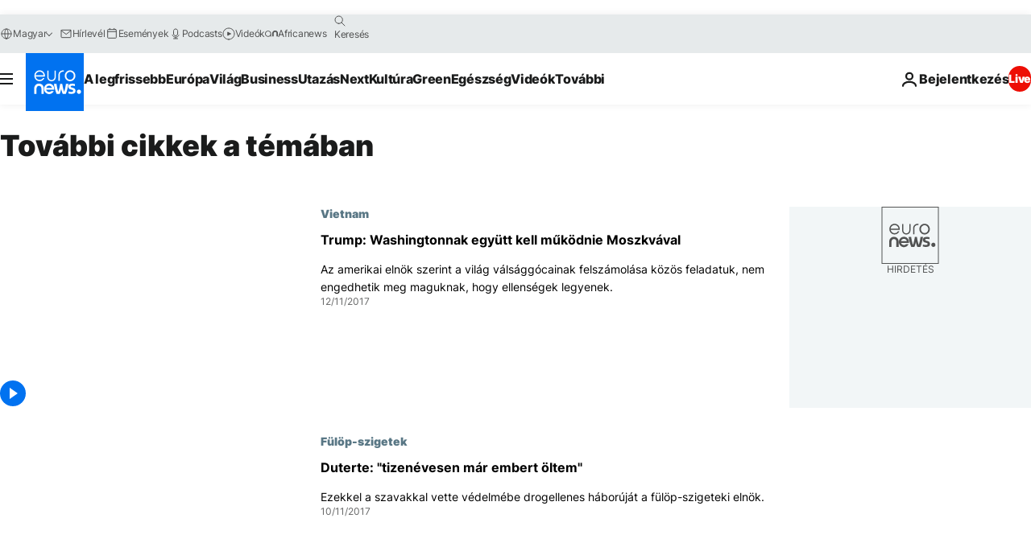

--- FILE ---
content_type: text/css; charset=utf-8
request_url: https://hu.euronews.com/build/7fb18f6008f293f8badb-block_listing.css
body_size: -263
content:
.b-listing:has(.c-block-listing__search) .h-grid-header--bordered{padding-block-end:var(--h-grid-gap-mobile)}@media print,screen and (min-width:64em){.b-listing:has(.c-block-listing__search) .h-grid-header--bordered{padding-block-end:var(--h-grid-gap-desktop)}}@media print,screen and (min-width:64em){.b-listing__body{grid-template-columns:minmax(0,1fr) var(--global-width-aside-with-mpu)}.b-listing__sidebar{grid-auto-rows:auto}}.b-listing__sidebar__area-1{box-sizing:border-box;height:100%}@media screen and (max-width:63.99875em){.b-listing__main .the-media-object__date,.b-listing__main .the-media-object__description{display:none}}.b-listing .c-paginator{margin-block-start:8px}@media print,screen and (min-width:64em){.b-listing .c-paginator{margin-block-start:16px}}